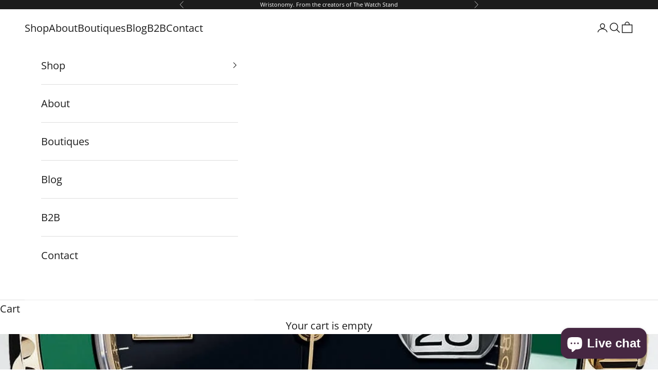

--- FILE ---
content_type: image/svg+xml
request_url: https://wristonomy.com/cdn/shop/files/the_watch_stand_vector.svg?v=1715077645&width=420
body_size: 4323
content:
<svg viewBox="0 0 614.84 100" height="100" width="614.84" xmlns:xlink="http://www.w3.org/1999/xlink" xmlns="http://www.w3.org/2000/svg" data-sanitized-data-name="Group 325" data-name="Group 325" id="Group_325">
  <defs>
    <clipPath id="clip-path">
      <rect fill="none" height="100" width="614.84" data-sanitized-data-name="Rectangle 277" data-name="Rectangle 277" id="Rectangle_277"></rect>
    </clipPath>
  </defs>
  <g clip-path="url(#clip-path)" data-sanitized-data-name="Group 324" data-name="Group 324" id="Group_324">
    <path fill="#fff" d="M63.94,4.774l1.069.031c4.691.129,5.065,1.073,5.067,1.073a3.489,3.489,0,0,1-.4,1.967L56.31,41.741,46.893,20.125,51.91,8.319a5.114,5.114,0,0,1,2.655-2.884,11.559,11.559,0,0,1,4.371-.63h1.1V1.187H24.51V4.8h1.1a11.993,11.993,0,0,1,4.634.622,5.817,5.817,0,0,1,2.71,3.2l6.408,15.03-7.557,18.08L18.072,8.292A4.977,4.977,0,0,1,17.635,6.5c0-.507,0-1.694,3.338-1.694h2.448V1.187H.178V4.8H1.754c2.552,0,4.47.425,5.537,1.223.688.532,1.774,1.815,3.029,4.917L27.474,53.354h5.452L42.434,30.82l9.911,22.534h5.369l16.6-42.112a24.6,24.6,0,0,1,2.157-4.476C77.331,5.465,79.126,4.8,81.8,4.8h1.1V1.187H63.94Zm-21.9.031h3.393c1.345,0,1.345.375,1.345.622a3.4,3.4,0,0,1-.352,1.285l-2.637,6.259L40.806,6.238a2.526,2.526,0,0,1-.266-.963c0-.409.942-.47,1.5-.47" data-sanitized-data-name="Path 51" data-name="Path 51" id="Path_51"></path>
    <path fill="#fff" d="M143.137,48.307a28.284,28.284,0,0,1-9.753-6.507l-6.421-6.213c-2.983-2.885-5.609-5.249-7.825-7.044a16.363,16.363,0,0,0,6.305-4.265,12.831,12.831,0,0,0,3.348-8.8A12.668,12.668,0,0,0,123.028,4.6C119.106,1.878,113.363.5,105.955.5c-3.406,0-6.86.077-10.263.231q-1.752.076-3.1.154c-3.649.2-6.025.3-7.062.3h-1.1V4.8H87.31c2.009,0,3.4.353,4.014,1.021.451.492.99,1.619.99,4.2v33c0,2.722-.573,3.889-1.054,4.387s-1.6,1.06-4.346,1.06H84.428V52.09h25.144V48.473h-2.963a10.275,10.275,0,0,1-3.372-.427c-1.319-.488-1.988-1.971-1.988-4.408V31.516c1.206.061,2.225.091,3.039.091.959,0,2.716-.048,5.224-.141a57.862,57.862,0,0,1,7.891,6.682l5.349,5.167c4.076,3.957,7.575,6.57,10.4,7.764a30.949,30.949,0,0,0,12.02,1.969q1.648,0,3.458-.077l1.051-.046V49.5l-1.019-.073a20.606,20.606,0,0,1-5.52-1.123M101.249,4.184c.8-.044,1.787-.068,2.942-.068a21.882,21.882,0,0,1,9.034,1.537c3.821,1.787,5.758,5.26,5.758,10.322,0,8.2-4.386,12.014-13.8,12.014-1.674,0-2.992-.025-3.933-.074Z" data-sanitized-data-name="Path 52" data-name="Path 52" id="Path_52"></path>
    <path fill="#fff" d="M153.221,4.746l1.035.056c2.507.143,3.567.624,4.01,1,.692.595,1.057,1.842,1.057,3.609V42.8c0,2.824-.472,3.989-.873,4.472s-1.448,1.094-4.178,1.2l-1.051.046v3.571h21.934V48.473h-1.1a11.339,11.339,0,0,1-3.842-.5c-1.3-.484-1.953-2.045-1.953-4.637V10.1a8.415,8.415,0,0,1,.577-3.546c.673-1.444,3.209-1.748,5.218-1.748h1.1V1.188H153.221Z" data-sanitized-data-name="Path 53" data-name="Path 53" id="Path_53"></path>
    <path fill="#fff" d="M202.632,22.176c-5.4-3.258-7.283-4.541-7.906-5.043-2.786-2.253-4.2-4.542-4.2-6.8a5.344,5.344,0,0,1,2.324-4.7,9.4,9.4,0,0,1,5.619-1.589,12.114,12.114,0,0,1,7.315,2.431,13.568,13.568,0,0,1,4.687,6.112l.268.686h3.444L212.5,1.187h-2.836l-.326.443c-.268.36-.474.36-.573.36a8.681,8.681,0,0,1-2.459-.556A27.552,27.552,0,0,0,197.751,0a18.819,18.819,0,0,0-7.834,1.593c-5.129,2.3-7.731,5.951-7.731,10.85,0,3.5,1.615,6.807,4.8,9.838a57.07,57.07,0,0,0,8.968,6.346,89.893,89.893,0,0,1,7.985,5.275c2.843,2.357,4.285,4.728,4.285,7.049a7.252,7.252,0,0,1-3,6.053,11.617,11.617,0,0,1-7.074,2.119,12.294,12.294,0,0,1-8.132-2.893,13.588,13.588,0,0,1-4.468-7.359l-.2-.813h-3.712l2.009,14.032h2.938l.328-.483a.749.749,0,0,1,.679-.4,22.762,22.762,0,0,1,2.582.61,37.169,37.169,0,0,0,8.736,1.534A19.861,19.861,0,0,0,210.894,49.7a12.754,12.754,0,0,0,5.631-10.805c0-3.642-1.6-7.062-4.754-10.17a55.4,55.4,0,0,0-9.139-6.545" data-sanitized-data-name="Path 54" data-name="Path 54" id="Path_54"></path>
    <path fill="#fff" d="M269.3,0l-.152.894c-.009.057-.29.293-1.411.293H228.7c-1.16,0-1.443-.244-1.453-.3L227.1,0H223.62l-1.481,14.837h3.6l.161-.877a23.586,23.586,0,0,1,1.379-5.343,3.649,3.649,0,0,1,3.47-2.434h12.98V43.835c0,1.83-.4,3.124-1.16,3.745-.492.408-1.613.892-4.16.892h-4.072V52.09H262.1V48.472h-4.112c-2.547,0-3.668-.484-4.163-.9-.757-.618-1.157-1.913-1.157-3.742V6.183h13.02a3.7,3.7,0,0,1,2.08.519c.632.446,1.827,1.981,2.727,7.243l.151.892H274.3L272.77,0Z" data-sanitized-data-name="Path 55" data-name="Path 55" id="Path_55"></path>
    <path fill="#fff" d="M332.13,7.186A31.759,31.759,0,0,0,311.283,0a34.733,34.733,0,0,0-15.759,3.526A26.575,26.575,0,0,0,284.4,13.5a26.885,26.885,0,0,0-3.9,14.245A22.61,22.61,0,0,0,284.656,41.1,27.64,27.64,0,0,0,296.2,50.386a36.26,36.26,0,0,0,14.681,2.968,30.54,30.54,0,0,0,21.222-7.947A26.123,26.123,0,0,0,340.876,25.3,22.684,22.684,0,0,0,332.13,7.186M312.6,49.314a21.657,21.657,0,0,1-11.261-3.068,21.278,21.278,0,0,1-8.317-8.952,26.414,26.414,0,0,1-2.747-12,23.532,23.532,0,0,1,4.6-14.262c3.417-4.617,8.232-6.957,14.311-6.957A20.521,20.521,0,0,1,324.916,10.7c4.081,4.432,6.151,10.219,6.151,17.2a26.946,26.946,0,0,1-2.1,10.526c-3.081,7.222-8.591,10.884-16.373,10.884" data-sanitized-data-name="Path 56" data-name="Path 56" id="Path_56"></path>
    <path fill="#fff" d="M390.271,4.778l1.072.027a21.471,21.471,0,0,1,4.686.5c.948.254,2.208.971,2.208,4.261V38.126L361.563,1.187H347.274V4.774l1.068.031a12.037,12.037,0,0,1,5.748,1.471V44.29c0,1.947-.632,4.182-5.558,4.182h-1.455V52.09H368.1V48.472H367a17.756,17.756,0,0,1-4.943-.489c-1.433-.43-2.16-2.2-2.16-5.264V11.711l40.516,40.915h3.631V7.838a2.4,2.4,0,0,1,1.7-2.642,15.728,15.728,0,0,1,4.569-.391h1.1V1.187H390.271Z" data-sanitized-data-name="Path 57" data-name="Path 57" id="Path_57"></path>
    <path fill="#fff" d="M468.171,7.186A31.759,31.759,0,0,0,447.324,0a34.733,34.733,0,0,0-15.759,3.526A26.575,26.575,0,0,0,420.441,13.5a26.885,26.885,0,0,0-3.9,14.245A22.61,22.61,0,0,0,420.7,41.1a27.64,27.64,0,0,0,11.549,9.287,36.259,36.259,0,0,0,14.681,2.968,30.54,30.54,0,0,0,21.222-7.947A26.123,26.123,0,0,0,476.917,25.3a22.684,22.684,0,0,0-8.746-18.113M448.636,49.314a21.657,21.657,0,0,1-11.261-3.068,21.278,21.278,0,0,1-8.317-8.952,26.414,26.414,0,0,1-2.747-12,23.532,23.532,0,0,1,4.6-14.262c3.417-4.617,8.232-6.957,14.311-6.957A20.521,20.521,0,0,1,460.957,10.7c4.081,4.432,6.151,10.219,6.151,17.2a26.946,26.946,0,0,1-2.1,10.526c-3.081,7.222-8.591,10.884-16.373,10.884" data-sanitized-data-name="Path 58" data-name="Path 58" id="Path_58"></path>
    <path fill="#fff" d="M549.726,47.81a4.206,4.206,0,0,1-.861-2.376c-.075-.478-.177-1.547-.306-3.167L545.943,6.779a1.777,1.777,0,0,1,.2-1.211s.264-.307,1.535-.5l3.616-.317V1.263H537.568l-18.78,38.111L499.894,1.263H485.849v3.5l1.014.077a8.442,8.442,0,0,1,3.1.624c.106.061,1.036.717.767,5.138l-1.942,30.492a26.674,26.674,0,0,1-.67,5.156c-.451,1.475-2.229,2.223-5.286,2.223h-1.1V52.09H500.77V48.51l-1.061-.038c-2.255-.075-3.881-.573-4.7-1.437a3.179,3.179,0,0,1-.742-2.459L496.2,13.324,515.522,52.09h3.3L537.66,13.035l2.088,31.4a3.264,3.264,0,0,1-.775,2.606c-.908.938-2.756,1.434-5.341,1.434h-1.1V52.09h23.084V48.472h-1.1c-4.012,0-4.7-.575-4.791-.662" data-sanitized-data-name="Path 59" data-name="Path 59" id="Path_59"></path>
    <path fill="#fff" d="M594.113,1.187V4.8h1.1c2.727,0,4.29.478,4.29,1.311a5.838,5.838,0,0,1-1.075,2.754L587.877,26.188l-12.03-17.93a6.087,6.087,0,0,1-1.214-2.526.164.164,0,0,1,.056-.158c.124-.129.923-.769,4.554-.769h1.1V1.187h-23.8V4.774l1.067.031a15.4,15.4,0,0,1,4.1.55,8.5,8.5,0,0,1,3.372,2.516,41,41,0,0,1,2.73,3.757l14.291,21.524V43.906c0,1.8-.41,3.026-1.217,3.655a7.181,7.181,0,0,1-4.183.911h-2.646V52.09h24.511V48.472h-2.13c-1.99,0-3.44-.335-4.2-.973-.795-.65-1.2-1.911-1.2-3.746v-11.5l13.322-21.77A12.14,12.14,0,0,1,608.189,6.3a12.11,12.11,0,0,1,5.454-1.5l1.019-.073V1.187Z" data-sanitized-data-name="Path 60" data-name="Path 60" id="Path_60"></path>
    <path fill="#fff" d="M164.637,83.189c-2.874-1.729-3.875-2.414-4.209-2.682-1.462-1.183-2.2-2.38-2.2-3.559a2.8,2.8,0,0,1,1.2-2.435,4.926,4.926,0,0,1,2.941-.828,6.279,6.279,0,0,1,3.847,1.279,7.154,7.154,0,0,1,2.469,3.22l.167.424h2.013l-.924-6.632h-1.648l-.2.277c-.112.151-.183.151-.225.151a4.468,4.468,0,0,1-1.282-.291,14.773,14.773,0,0,0-4.6-.771,10.115,10.115,0,0,0-4.221.861c-2.774,1.243-4.181,3.219-4.181,5.872a7.318,7.318,0,0,0,2.589,5.318,30.221,30.221,0,0,0,4.8,3.4,47.411,47.411,0,0,1,4.251,2.806c1.5,1.239,2.253,2.481,2.253,3.691a3.735,3.735,0,0,1-1.565,3.154,6.026,6.026,0,0,1-3.717,1.112,6.375,6.375,0,0,1-4.275-1.521,7.163,7.163,0,0,1-2.353-3.878l-.126-.5h-2.169l1.1,7.674h1.706l.2-.3a.311.311,0,0,1,.27-.172,13.3,13.3,0,0,1,1.364.324,19.568,19.568,0,0,0,4.687.822,10.7,10.7,0,0,0,6.457-1.97,6.9,6.9,0,0,0,3.044-5.842,7.646,7.646,0,0,0-2.564-5.493,29.291,29.291,0,0,0-4.894-3.506" data-sanitized-data-name="Path 61" data-name="Path 61" id="Path_61"></path>
    <path fill="#fff" d="M203.253,71.342l-.563-.031-.093.556a1.249,1.249,0,0,1-.676.108H181.093a2.02,2.02,0,0,1-.678-.083l-.094-.55h-2.027l-.809,8.1h2.11l.1-.545a12.556,12.556,0,0,1,.727-2.827,1.833,1.833,0,0,1,1.765-1.245h6.829v20a2.479,2.479,0,0,1-.586,1.928,3.458,3.458,0,0,1-2.156.454H184v2.117H199.01V97.208h-2.291a3.455,3.455,0,0,1-2.16-.457,2.479,2.479,0,0,1-.582-1.925v-20h6.851a1.869,1.869,0,0,1,1.053.261c.326.229.943,1.028,1.417,3.8l.094.553h2.139l-.834-8.1Z" data-sanitized-data-name="Path 62" data-name="Path 62" id="Path_62"></path>
    <path fill="#fff" d="M238.945,75.2a17.049,17.049,0,0,0-11.187-3.856,18.617,18.617,0,0,0-8.453,1.893,14.3,14.3,0,0,0-5.976,5.358,14.451,14.451,0,0,0-2.093,7.651,12.153,12.153,0,0,0,2.235,7.176,14.832,14.832,0,0,0,6.2,4.988A19.458,19.458,0,0,0,227.547,100a16.4,16.4,0,0,0,11.391-4.265,14.037,14.037,0,0,0,4.708-10.8,12.2,12.2,0,0,0-4.7-9.737M237.1,91.907a8.652,8.652,0,0,1-8.647,5.75,11.469,11.469,0,0,1-5.958-1.622,11.3,11.3,0,0,1-4.4-4.74,14,14,0,0,1-1.457-6.361,12.471,12.471,0,0,1,2.436-7.556,8.8,8.8,0,0,1,7.558-3.673,10.709,10.709,0,0,1,8.323,3.5,12.976,12.976,0,0,1,3.26,9.116,14.306,14.306,0,0,1-1.114,5.582" data-sanitized-data-name="Path 63" data-name="Path 63" id="Path_63"></path>
    <path fill="#fff" d="M277.228,91.767a10.748,10.748,0,0,1-9.962,5.89,10.641,10.641,0,0,1-8.089-3.572,12.534,12.534,0,0,1-3.461-8.946,12.727,12.727,0,0,1,1.367-5.985c1.908-3.666,5.081-5.448,9.7-5.448a11.192,11.192,0,0,1,4.058.73,8.737,8.737,0,0,1,5.186,5.292l.164.434h2.033l-.49-7.389h-1.275l-.278-.078-.2.291a.912.912,0,0,1-.3.032,7.6,7.6,0,0,1-1.766-.474,23.318,23.318,0,0,0-7.37-1.2,18.338,18.338,0,0,0-8.329,1.883,14.251,14.251,0,0,0-5.843,5.251,14.033,14.033,0,0,0-2.075,7.5,13.243,13.243,0,0,0,2.047,7.212,13.913,13.913,0,0,0,5.953,5.173,18.371,18.371,0,0,0,7.8,1.638,22.357,22.357,0,0,0,3.039-.193c2.32-.4,4.1-.738,5.225-.976a5.626,5.626,0,0,1,1.429.018l.45.064.235-.378c.3-.488.662-1.128,1.084-1.929a29.078,29.078,0,0,0,1.753-4.326l.27-.854h-2.154Z" data-sanitized-data-name="Path 64" data-name="Path 64" id="Path_64"></path>
    <path fill="#fff" d="M309.733,96.219c-.525-.562-.913-.989-1.168-1.293l-2.055-2.355c-1.752-1.983-3.508-3.821-5.218-5.464a19.972,19.972,0,0,0-2.653-2.241,24.107,24.107,0,0,0,4.263-4.439q.883-1.278,1.793-2.562a17.977,17.977,0,0,1,1.779-2.251c1.02-.983,2.781-1.495,5.232-1.52l.678-.006V71.976H299.619v2.118h.683c1.43,0,2.32.248,2.32.645a4.048,4.048,0,0,1-.715,1.672,30.336,30.336,0,0,1-5.111,6.2,8.992,8.992,0,0,1-3.676,2.343V76.738a3.031,3.031,0,0,1,.55-2.113,3.18,3.18,0,0,1,2.213-.531h1.085V71.976H283.907v2.118h1.467a3.666,3.666,0,0,1,2.186.442,2.4,2.4,0,0,1,.6,1.922V94.824a2.477,2.477,0,0,1-.547,1.9,3.587,3.587,0,0,1-2.236.489h-1.467v2.116h13.23V97.209h-1.254c-1.412,0-1.989-.3-2.225-.545a3.293,3.293,0,0,1-.538-2.269V87.212a3.473,3.473,0,0,1,.864.125,7.866,7.866,0,0,1,2.245,1.46q.646.566,2.131,2c4.83,4.667,5.119,5.741,5.128,5.907,0,.132-.388.479-2.16.5l-.673.01v2.106h14.076V97.209h-.684c-2.14,0-3.641-.353-4.314-.99" data-sanitized-data-name="Path 65" data-name="Path 65" id="Path_65"></path>
    <path fill="#fff" d="M348.255,96.948c-.8-.3-.963-1.645-.963-2.716V76.867a5.106,5.106,0,0,1,.257-1.822c.217-.587,1.02-.907,2.382-.95l.661-.022v-2.1H338.1V74.1h1.507a3.538,3.538,0,0,1,2.167.443,2.609,2.609,0,0,1,.555,1.955v7.558H326.738v-6.6a8.812,8.812,0,0,1,.227-2.319c.211-.689,1.108-1.037,2.664-1.037h.683V71.976H318.648v2.072l.634.045a3.522,3.522,0,0,1,2,.523,2.417,2.417,0,0,1,.495,1.78V94.825a3.8,3.8,0,0,1-.251,1.555c-.335.685-1.539.829-2.49.829h-.959v2.117h12.236V97.869l-.127-.66H329.5a3.03,3.03,0,0,1-2.268-.622,3.764,3.764,0,0,1-.5-2.4V86.9h15.593v7.818a4.353,4.353,0,0,1-.226,1.572c-.251.607-1.091.914-2.5.914h-2.036v2.117H351.2V97.209h-1.129a4.955,4.955,0,0,1-1.821-.261" data-sanitized-data-name="Path 66" data-name="Path 66" id="Path_66"></path>
    <path fill="#fff" d="M384.561,75.2a17.042,17.042,0,0,0-11.186-3.856,18.627,18.627,0,0,0-8.454,1.893,14.272,14.272,0,0,0-5.974,5.358,14.443,14.443,0,0,0-2.094,7.651,12.155,12.155,0,0,0,2.234,7.176,14.834,14.834,0,0,0,6.2,4.988A19.456,19.456,0,0,0,373.163,100a16.392,16.392,0,0,0,11.391-4.265,14.035,14.035,0,0,0,4.709-10.8,12.2,12.2,0,0,0-4.7-9.737m-1.839,16.709a8.655,8.655,0,0,1-8.647,5.75,11.461,11.461,0,0,1-5.958-1.622,11.286,11.286,0,0,1-4.4-4.74,14.02,14.02,0,0,1-1.455-6.361,12.464,12.464,0,0,1,2.436-7.556,8.794,8.794,0,0,1,7.556-3.673,10.721,10.721,0,0,1,8.326,3.5,12.988,12.988,0,0,1,3.258,9.117,14.3,14.3,0,0,1-1.114,5.582" data-sanitized-data-name="Path 67" data-name="Path 67" id="Path_67"></path>
    <path fill="#fff" d="M416.553,92.164c-1.068,1.4-1.825,2.343-2.311,2.89a4.063,4.063,0,0,1-3.179,1.418h-6.376c-.863,0-1.027-.313-1.027-.891V76.312a3.817,3.817,0,0,1,.234-1.625c.048-.1.395-.593,2.614-.593H408.8V71.976h-14.14v2.118h1.3a3.357,3.357,0,0,1,2.2.5,2.729,2.729,0,0,1,.539,1.986V95.111a2.435,2.435,0,0,1-.412,1.688,2.4,2.4,0,0,1-1.632.409h-2.122v2.117h20.445l4.064-7.429h-2.282Z" data-sanitized-data-name="Path 68" data-name="Path 68" id="Path_68"></path>
    <path fill="#fff" d="M458.044,96.881a2.174,2.174,0,0,1-.43-1.214c-.041-.264-.1-.827-.163-1.682l-1.395-18.937c-.027-.421.067-.557.085-.581a1.557,1.557,0,0,1,.753-.233l2.018-.177V72.018h-7.484l-9.96,20.212L431.446,72.018H423.8v2.044l.629.049a4.475,4.475,0,0,1,1.612.322c.021.011.5.312.362,2.655l-1.036,16.27a14.169,14.169,0,0,1-.354,2.731c-.227.743-1.145,1.12-2.728,1.12H421.6v2.117H431.95V97.232l-.66-.023a3.529,3.529,0,0,1-2.439-.738,1.585,1.585,0,0,1-.369-1.243l1.005-16.315,10.178,20.413h1.882l9.918-20.559,1.09,16.385a1.635,1.635,0,0,1-.387,1.32,3.967,3.967,0,0,1-2.779.737H448.7v2.117h12.511V97.209h-.683c-2.1,0-2.457-.3-2.489-.328" data-sanitized-data-name="Path 69" data-name="Path 69" id="Path_69"></path>
    <rect fill="#fff" transform="translate(0 83.352)" height="4.608" width="135.062" data-sanitized-data-name="Rectangle 275" data-name="Rectangle 275" id="Rectangle_275"></rect>
    <rect fill="#fff" transform="translate(476.739 83.352)" height="4.608" width="138.101" data-sanitized-data-name="Rectangle 276" data-name="Rectangle 276" id="Rectangle_276"></rect>
  </g>
</svg>


--- FILE ---
content_type: application/x-javascript
request_url: https://app.cart-bot.net/public/status/shop/the-watch-stand.myshopify.com.js?1768971036
body_size: -297
content:
var giftbee_settings_updated='1683813527c';